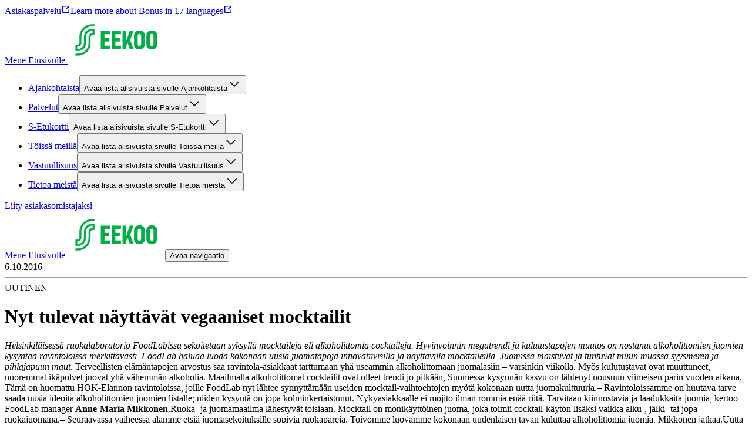

--- FILE ---
content_type: text/javascript;charset=UTF-8
request_url: https://eekoo.fi/_next/static/chunks/app/%5Blocale%5D/layout-05bf26864a2fd0d3.js
body_size: 1019
content:
(self.webpackChunk_N_E=self.webpackChunk_N_E||[]).push([[450],{23362:(e,r,n)=>{"use strict";n.d(r,{BrandWrapper:()=>m});var s=n(54568),i=function(e){return e.S_BRAND="sbrand",e.OSUUSKAUPPAVAALIT="osuuskauppavaalit",e.ALEPA="alepa",e.KAUPPAKESKUS_LOHI="kauppakeskuslohi",e.SOKKARI="sokkari",e.KOSKIKARA="koskikara",e.SMARTMARKETING="smartmarketing",e.KPO_FESTARIT="kpofestarit",e.MESTARIN_HERKKU="mestarinherkku",e.P_CENTRAL="pcentral",e.KSO_HIUSPALVELU="ksohiuspalvelu",e.TALLAAMO="tallaamo",e.S_MARKET_HOK_ELANTO="smarkethokelanto",e.KUKKAKAUPPA_ILONA="kukkakauppailona",e.SOKOS_HYVA_OLO_OULU="sokoshyvaolooulu",e.KAMPAAMO_KESKIMAA="kampaamokeskimaa",e.PRISMA_PARTURI_KAMPAAMO="prismaparturikampaamo",e}({}),a=n(15440),o=n(25150),l=n.n(o),t=n(38433);let d=(0,t.AH)({display:"flex",flexDirection:"column",minHeight:"100vh"}),A=(0,t.AH)({background:"var(--color-background-site)"}),m=e=>{let{children:r,customTheme:n,locale:o,setMinHeight:t=!0}=e;return(0,s.jsx)(a.n,{theme:i.S_BRAND,lang:o,children:(0,s.jsx)("div",{className:l()(A,{[d]:t}),"data-panda-theme":n,children:r})})}},57620:(e,r,n)=>{"use strict";n.d(r,{LocaleChangeListener:()=>a});var s=n(7620),i=n(11852);let a=e=>{let{locale:r}=e;return(0,s.useEffect)(()=>{document.documentElement.lang=r,(async()=>await (0,i.v2)(r))()},[r]),null}},60556:(e,r,n)=>{Promise.resolve().then(n.bind(n,56452)),Promise.resolve().then(n.bind(n,3625)),Promise.resolve().then(n.bind(n,10241)),Promise.resolve().then(n.bind(n,23362)),Promise.resolve().then(n.bind(n,45143)),Promise.resolve().then(n.bind(n,58308)),Promise.resolve().then(n.bind(n,45212)),Promise.resolve().then(n.bind(n,74961)),Promise.resolve().then(n.bind(n,45014)),Promise.resolve().then(n.bind(n,99748)),Promise.resolve().then(n.bind(n,93111)),Promise.resolve().then(n.bind(n,57412)),Promise.resolve().then(n.bind(n,94241)),Promise.resolve().then(n.bind(n,41284)),Promise.resolve().then(n.bind(n,72297)),Promise.resolve().then(n.bind(n,43503)),Promise.resolve().then(n.bind(n,98061)),Promise.resolve().then(n.bind(n,57620))},94241:(e,r,n)=>{"use strict";n.d(r,{Providers:()=>d});var s=n(54568),i=n(60174),a=n(96442),o=n(52069),l=n(4869);let t=(0,a.default)(()=>Promise.all([n.e(939),n.e(862)]).then(n.bind(n,43862)),{loadableGenerated:{webpack:()=>[43862]}}),d=e=>{let{messages:r,preview:n,locale:a,children:d}=e,A=new o.E;return(0,s.jsx)(i.A,{messages:r,locale:a,timeZone:"Europe/Helsinki",children:(0,s.jsx)(l.Ht,{client:A,children:n?(0,s.jsx)(s.Fragment,{children:(0,s.jsx)(t,{children:d})}):d})})}}},e=>{e.O(0,[577,388,257,839,110,587,18,358],()=>e(e.s=60556)),_N_E=e.O()}]);